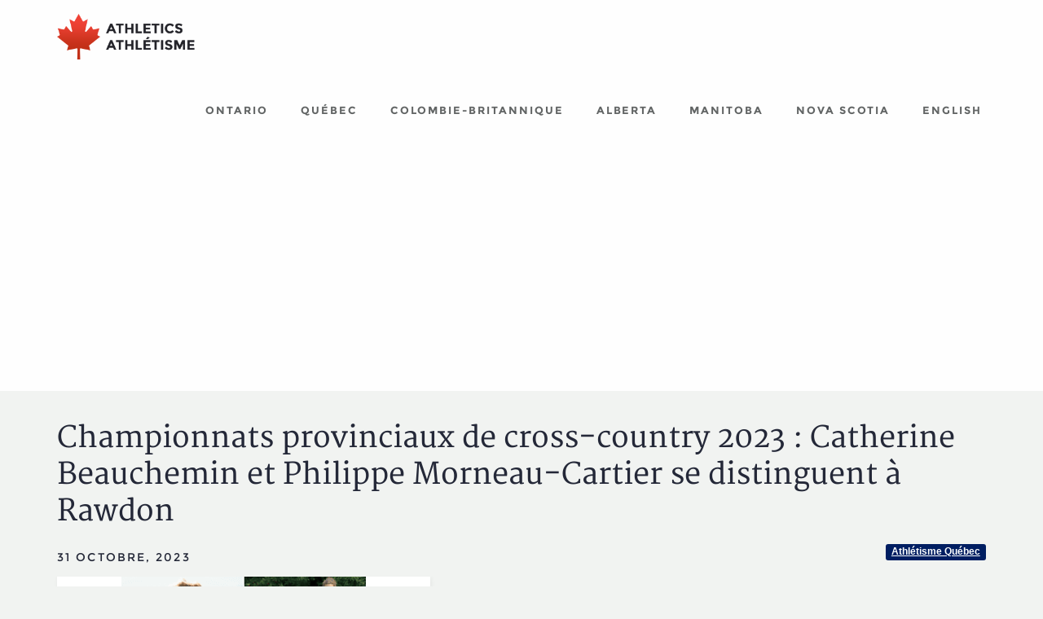

--- FILE ---
content_type: text/html; charset=UTF-8
request_url: https://athletics-canada.ca/fr/nouvelles/championnats-provinciaux-de-cross-country-2023-catherine-beauchemin-et-philippe-morneau-cartier-se-distinguent-a-rawdon
body_size: 5504
content:
<!DOCTYPE html>
<html lang="fr">
<head>
	<meta charset="utf-8" />
	<meta http-equiv="X-UA-Compatible" content="IE=edge" />
	<meta name="viewport" content="width=device-width, initial-scale=1, maximum-scale=1, user-scalable=0" />
	<title>Championnats provinciaux de cross-country 2023 : Catherine Beauchemin et Philippe Morneau-Cartier se distinguent &agrave; Rawdon - Athl&eacute;tisme Canada</title>
	<meta name="keywords" content="Nouvelles, Canada, Athl&eacute;tisme, Course &agrave; pied, Cross Country, Marche rapide, Marathons, Ultras" />
	<meta name="description" content=" Par Flix-Antoine Lapointe  31 octobre 2023 Ce samedi 28 octobre, le Centre de plein air Kinadapt de Rawdon tait lhte des Championnats provinciaux civils, collgiaux et universitaires de..." />
	<meta name="author" content="Athl&eacute;tisme Canada" />
	<meta name="dcterms.title" content="Championnats provinciaux de cross-country 2023 : Catherine Beauchemin et Philippe Morneau-Cartier se distinguent &agrave; Rawdon" />
	<meta name="dcterms.creator" content="Athl&eacute;tisme Canada" />
	<meta name="dcterms.subject" title="gccore" content="" />
	<meta name="dcterms.issued" title="W3CDTF" content="2016-12-01" />
	<meta name="dcterms.modified" title="W3CDTF" content="" />
	<meta name="dcterms.language" title="ISO639-2/T" content="fra" />
	<meta property="og:image" content="http://athletics-canada.ca/uploads/news/quebec/panneau-illustration-gala-2023-2-300x169-g.png" />
	<meta property="og:type" content="website" />
	<meta property="og:url" content="http://athletics-canada.ca/fr/nouvelles/championnats-provinciaux-de-cross-country-2023-catherine-beauchemin-et-philippe-morneau-cartier-se-distinguent-a-rawdon" />
	<meta property="og:site_name" content="Athl&eacute;tisme Canada" />
	<meta property="og:title" content="Championnats provinciaux de cross-country 2023 : Catherine Beauchemin et Philippe Morneau-Cartier se distinguent &agrave; Rawdon - Athl&eacute;tisme Canada" />
	<meta property="og:description" content=" Par Flix-Antoine Lapointe  31 octobre 2023 Ce samedi 28 octobre, le Centre de plein air Kinadapt de Rawdon tait lhte des Championnats provinciaux civils, collgiaux et universitaires de..." />
	<link rel="apple-touch-icon" sizes="57x57" href="/assets/ico/apple-icon-57x57.png" />
	<link rel="apple-touch-icon" sizes="60x60" href="/assets/ico/apple-icon-60x60.png" />
	<link rel="apple-touch-icon" sizes="72x72" href="/assets/ico/apple-icon-72x72.png" />
	<link rel="apple-touch-icon" sizes="76x76" href="/assets/ico/apple-icon-76x76.png" />
	<link rel="apple-touch-icon" sizes="114x114" href="/assets/ico/apple-icon-114x114.png" />
	<link rel="apple-touch-icon" sizes="120x120" href="/assets/ico/apple-icon-120x120.png" />
	<link rel="apple-touch-icon" sizes="144x144" href="/assets/ico/apple-icon-144x144.png" />
	<link rel="apple-touch-icon" sizes="152x152" href="/assets/ico/apple-icon-152x152.png" />
	<link rel="apple-touch-icon" sizes="180x180" href="/assets/ico/apple-icon-180x180.png" />
	<link rel="icon" type="image/png" sizes="192x192"  href="/assets/ico/android-icon-192x192.png" />
	<link rel="icon" type="image/png" sizes="32x32" href="/assets/ico/favicon-32x32.png" />
	<link rel="icon" type="image/png" sizes="96x96" href="/assets/ico/favicon-96x96.png" />
	<link rel="icon" type="image/png" sizes="16x16" href="/assets/ico/favicon-16x16.png" />
	<link rel="manifest" href="/assets/ico/manifest.json" />
	<link rel="shortcut icon" href="/assets/ico/favicon.ico" />
	<meta name="msapplication-TileColor" content="#ffffff" />
	<meta name="msapplication-TileImage" content="/assets/ico/ms-icon-144x144.png" />
	<meta name="theme-color" content="#ffffff" />
	<style>.loading{position:fixed;top:0;width:100%;height:100%;background:#ffffff;z-index:2001;}</style>
<link rel="stylesheet" href="/assets/css/main.css?v=2" media="all" />
<!--[if lt IE 9]>
	<script src="/assets/js/html5shiv.js"></script>
	<script src="/assets/js/respond.js"></script>
<![endif]-->
    <link rel="dns-prefetch" href="//pagead2.googlesyndication.com">
    <link rel="preconnect" href="//pagead2.googlesyndication.com" crossorigin>
	<script defer src="//pagead2.googlesyndication.com/pagead/js/adsbygoogle.js"></script>
	<script>
(adsbygoogle = window.adsbygoogle || []).push({
	google_ad_client: "ca-pub-1654672224769754",
	enable_page_level_ads: true
});
	</script>
</head>

<body class="page-nouvelles">
<div class="loading"></div>
<div class="wrapper">
	<a class="sr-only" href="#menu">Aller au menu principal</a>
	<a class="sr-only" href="#content">Aller au contenu principal</a><header>
	<div class="navbar navbar-static-top navbar-default">
		<div class="container">
			<div class="navbar-header">
				<button type="button" class="navbar-toggle" data-toggle="collapse" data-target=".navbar-collapse">
					<span>Menu principal</span>
				</button>
				<a href="/" class="navbar-brand"><img src="/assets/images/logo.png" alt="Athl&eacute;tisme Canada" /></a>
			</div>
			<nav class="collapse navbar-collapse" role="navigation" id="menu">
<ul class="nav navbar-nav navbar-right"><li class="nav-item-1"><a href="/fr/athletics-ontario"><span>Ontario</span></a></li>
<li class="nav-item-2"><a href="/fr/athletisme-quebec"><span>Qu&eacute;bec</span></a></li>
<li class="nav-item-3"><a href="/fr/bc-athletics"><span>Colombie-Britannique</span></a></li>
<li class="nav-item-4"><a href="/fr/athletics-alberta"><span>Alberta</span></a></li>
<li class="nav-item-5"><a href="/fr/athletics-manitoba"><span>Manitoba</span></a></li>
<li class="nav-item-6"><a href="/fr/athletics-nova-scotia"><span>Nova Scotia</span></a></li>
<li><a href="/en/news?id=championnats-provinciaux-de-cross-country-2023-catherine-beauchemin-et-philippe-morneau-cartier-se-distinguent-a-rawdon" lang="en" xml:lang="en" title="English version" rel="nofollow">English</a></li></ul>			</nav>
		</div>
	</div>
</header><main class="container">
	<div class="row">
		<section id="content" class="col-md-12">
<article class="news"><h1>Championnats provinciaux de cross-country 2023 : Catherine Beauchemin et Philippe Morneau-Cartier se distinguent &agrave; Rawdon</h1><p class="pull-right"><a href="/athletisme-quebec/nouvelles" class="label label-default label-club-1">Athl&eacute;tisme Qu&eacute;bec</a></p><p class="h3" itemprop="datePublished">31 octobre, 2023</p><div class="row media"><div class="col-md-5"><a href="../../uploads/news/quebec/panneau-illustration-gala-2023-2-300x169-g.png" rel="lightbox" class="thumbnail"><img data-src="../../uploads/news/quebec/panneau-illustration-gala-2023-2-300x169-s.png" alt="Championnats provinciaux de cross-country 2023 : Catherine Beauchemin et Philippe Morneau-Cartier se distinguent &agrave; Rawdon" class="img-responsive" /></a></div><div class="col-md-7"><div class="grid2b_item item--text grid2b_y--starts"><div class="text d--flex"><div class="in2b_text">
<h3><strong>Par Félix-Antoine Lapointe – 31 octobre 2023</strong></h3>
<p>Ce samedi 28 octobre, le Centre de plein air Kinadapt de Rawdon était l’hôte des Championnats provinciaux civils, collégiaux et universitaires de cross-country. Il s’agit de la deuxième année consécutive où ce site accueillait le grand rendez-vous annuel du cross-country québécois.</p>
<p>Le comité organisateur a encore une fois fait de l’excellent travail afin de livrer un événement de qualité où les meilleurs coureurs de cross-country de la province ont pu s’exprimer sur un parcours passablement boueux et somme toute exigeant. Heureusement, la météo clémente a permis un contexte agréable et stimulant pour les athlètes, entraîneurs, bénévoles et spectateurs qui étaient au rendez-vous en grand nombre.</p>
<p>Lors de l’épreuve de 8km senior et universitaire chez les femmes, <strong>Catherine Beauchemin (Citius) </strong>et<strong> Jade Bérubé (CAUL) </strong>se sont rapidement détachées du peloton dès le départ de la course en parcourant côte à côte les premiers kilomètres de l’épreuve. Avant la mi-course, Catherine a accéléré l’allure pour prendre seule les commandes de la course et signer sa première victoire en carrière lors d’un championnat provincial universitaire et sénior alors qu’elle avait terminé au deuxième rang l’an dernier. Jade Bérubé complète l’épreuve au second rang alors que la troisième position revient à <strong>Élissa Tripotin (CA3D)</strong> qui s’est démarquée avec une bonne gestion de son effort et une fin de course rapide.</p>
<p>Chez les hommes, l’épreuve 8km senior et universitaire a également vu un duo s’échapper en début de course alors que les coéquipiers <strong>Philippe Morneau-Cartier (CAUL) </strong>et <strong>Thomas Fafard (CAUL) </strong>ont imposé une allure soutenue dès les premiers kilomètres<strong>.</strong> C’est finalement Philippe Morneau-Cartier qui a remporté l’épreuve en démontrant une belle aisance et une agilité lors des portions plus exigeantes du parcours en s’échappant seul en tête un peu avant le passage au cinquième kilomètre. Alors que Thomas Fafard a dû ralentir lors des derniers kilomètres de l’épreuve, <strong>Jonathan Tedeschi (CAUL) </strong>a effectué une belle remontée pour s’emparer de la deuxième place avec environ deux kilomètres à parcourir alors que Thomas a su tenir bon pour mettre la main sur la médaille de bronze. Pour Morneau-Cartier, il s’agit d’un deuxième titre provincial consécutif alors qu’on se doit de souligner la constance de Tedeschi qui montre sur le podium de ces championnats pour une quatrième fois en carrière.</p>
<p>Du côté collégial et junior, <strong>Marika Couture (CAUL) </strong>a remporté le titre provincial pour une troisième année consécutive en remportant l’épreuve de 6km de façon convaincante. <strong>Nolan Turgeon (Citius) </strong>a lui aussi été dominant en survolant le parcours et en mettant la main sur un troisième titre consécutif chez les collégiaux et juniors masculins.</p>
<p>Au niveau des classements par équipes collégiaux et universitaires, soulignons les victoires des bannières RSEQ pour le <strong>Cégep Garneau</strong> chez les femmes et pour le <strong>Cégep de Sainte-Foy</strong> chez les hommes. Au niveau universitaire, le <strong>Rouge et Or de l’Université Laval</strong> l’a emporté autant chez les femmes que chez les hommes.</p>
<p>Ces championnats servaient également de sélection pour l’Équipe du Québec qui participera aux Championnats nationaux de cross-country d’Athlétisme Canada qui seront présentés à Ottawa le 26 novembre. Une quarantaine d’athlètes Québécois seront nommés lors des prochains jours afin de représenter le Québec et les performances de Rawdon laissent entrevoir que la délégation du Québec sera compétitive à Ottawa.</p>
<p>Mentionnons également que le 11 novembre, plusieurs équipes collégiales du Québec seront en action lors des Championnats nationaux ACSC à Truro en Nouvelle-Écosse alors que les athlètes universitaires ont rendez-vous le 12 novembre à London en Ontario pour les Championnats nationaux U Sports. On souhaite du succès à l’ensemble des équipes collégiales et universitaires qui représenteront le Québec sur la scène nationale.</p>
<p>Merci au directeur de compétition Monsieur Philippe Tremblay ainsi qu’au comité organisateur composé des membres de Kin-Académie, du Cégep régional de Lanaudière à Joliette, des Patriotes de l’UQTR, des représentants du RSEQ et des représentants d’Athlétisme Québec pour l’organisation de ces Championnats provinciaux de cross-country lors des deux dernières années. Lors des prochaines semaines, un processus d’appel de candidatures sera mis en place afin de déterminer un comité organisateur pour accueillir les éditions 2024 et 2025 des Championnats provinciaux de cross-country.</p>
<div class="block2b_button d--flex y--starts x--start"> <a href="https://s1.chrono900.ca/?action=RaceDivisionResults&amp;raceEventId=ce6103e5-ba69-4c9c-a247-3d5a7cda8370&amp;division=8kmUF" target="_blank" class="btn--secondary"> <span class="btn--title">Voir les résultats</span> </a>
</div>
</div></div></div><div class="pull-right"><div class="btn-share" role="group"><a href="https://facebook.com/sharer.php?u=http%3A%2F%2Fathletics-canada.ca%2Ffr%2Fnouvelles%2Fchampionnats-provinciaux-de-cross-country-2023-catherine-beauchemin-et-philippe-morneau-cartier-se-distinguent-a-rawdon" title="Partager" class="btn btn-facebook"><i class="fa fa-lg fa-facebook"></i><span class="sr-only">Facebook</span></a><a href="https://plus.google.com/share?url=http%3A%2F%2Fathletics-canada.ca%2Ffr%2Fnouvelles%2Fchampionnats-provinciaux-de-cross-country-2023-catherine-beauchemin-et-philippe-morneau-cartier-se-distinguent-a-rawdon" title="Partager" class="btn btn-google-plus"><i class="fa fa-google-plus"></i><span class="sr-only">Google+</span></a><a href="https://twitter.com/intent/tweet?url=http%3A%2F%2Fathletics-canada.ca%2Ffr%2Fnouvelles%2Fchampionnats-provinciaux-de-cross-country-2023-catherine-beauchemin-et-philippe-morneau-cartier-se-distinguent-a-rawdon" title="Partager" class="btn btn-twitter"><i class="fa fa-lg fa-twitter"></i><span class="sr-only">Twitter</span></a><a href="mailto:?subject=Championnats%20provinciaux%20de%20cross-country%202023%20%3A%20Catherine%20Beauchemin%20et%20Philippe%20Morneau-Cartier%20se%20distinguent%20%C3%A0%20Rawdon%20-%20Athl%C3%A9tisme%20Canada&amp;body=%20Par%20Flix-Antoine%20Lapointe%20%2031%20octobre%202023%20Ce%20samedi%2028%20octobre%2C%20le%20Centre%20de%20plein%20air%20Kinadapt%20de%20Rawdon%20tait%20lhte%20des%20Championnats%20provinciaux%20civils%2C%20collgiaux%20et%20universitaires%20de...%0Ahttp%3A%2F%2Fathletics-canada.ca%2Ffr%2Fnouvelles%2Fchampionnats-provinciaux-de-cross-country-2023-catherine-beauchemin-et-philippe-morneau-cartier-se-distinguent-a-rawdon" title="Partager" class="btn btn-envelope"><i class="fa fa-envelope"></i><span class="sr-only">Courriel</span></a></div></div></div><div class="clearfix"></div></div></article>
<p><a href="../nouvelles" class="btn btn-default"><i class="fa fa-chevron-left"></i> Toutes les nouvelles</a></p>		</section>
	</div>
</main>
<div class="container">
	<ins class="adsbygoogle" style="display:block" data-ad-client="ca-pub-1654672224769754" data-ad-slot="1105616828" data-ad-format="auto"></ins><br />
</div>
<footer>
	<div class="container">
		<div class="row">
			<div class="col-md-6">
				<p>&copy; Athl&eacute;tisme Canada 2026. Tous droits r&eacute;serv&eacute;s.</p>
			</div>
			<div class="col-md-6">
<ul class="nav"><li class="nav-item-1"><a rel="nofollow" href="/fr/athletics-ontario"><span>Ontario</span></a></li>
<li class="nav-item-2"><a rel="nofollow" href="/fr/athletisme-quebec"><span>Qu&eacute;bec</span></a></li>
<li class="nav-item-3"><a rel="nofollow" href="/fr/bc-athletics"><span>Colombie-Britannique</span></a></li>
<li class="nav-item-4"><a rel="nofollow" href="/fr/athletics-alberta"><span>Alberta</span></a></li>
<li class="nav-item-5"><a rel="nofollow" href="/fr/athletics-manitoba"><span>Manitoba</span></a></li>
<li class="nav-item-6"><a rel="nofollow" href="/fr/athletics-nova-scotia"><span>Nova Scotia</span></a></li>
</ul>				<!--
				<ul class="nav">
					<li><a href="/athletics-ontario"><img src="/assets/images/ico-club-1.png" width="64" alt="Athl&eacute;tisme Qu&eacute;bec" /></a></li>
					<li><a href="/athletisme-quebec"><img src="/assets/images/ico-club-2.png" width="64" alt="Athletics Ontario" /></a></li>
					<li><a href="/bc-athletics"><img src="/assets/images/ico-club-3.png" width="64" alt="BC Athletics" /></a></li>
					<li><a href="/athletics-alberta"><img src="/assets/images/ico-club-4.png" width="64" alt="Athletics Alberta" /></a></li>
				</ul>
				//-->
			</div>
		</div>
	</div>
</footer>

</div>
<!--
<noscript id="deferred-styles">
	<link rel="stylesheet" href="/assets/css/main.css" />
</noscript>
//-->
<script data-main="/assets/js/app" data-page="" src="/assets/js/lib/require.js" defer></script>
<script>
/*var loadDeferredStyles = function(){
	var addStylesNode = document.getElementById("deferred-styles");
	var replacement = document.createElement("div");
	replacement.innerHTML = addStylesNode.textContent;
	document.body.appendChild(replacement)
	addStylesNode.parentElement.removeChild(addStylesNode);
};
var raf = requestAnimationFrame || mozRequestAnimationFrame || webkitRequestAnimationFrame || msRequestAnimationFrame;
if(raf) raf(function(){ window.setTimeout(loadDeferredStyles, 0); });
else window.addEventListener('load', loadDeferredStyles);*/
// Google analytics
/*(function(i,s,o,g,r,a,m){i['GoogleAnalyticsObject']=r;i[r]=i[r]||function(){
(i[r].q=i[r].q||[]).push(arguments)},i[r].l=1*new Date();a=s.createElement(o),
m=s.getElementsByTagName(o)[0];a.async=1;a.src=g;m.parentNode.insertBefore(a,m)
})(window,document,'script','//www.google-analytics.com/analytics.js','ga');
ga('create', 'UA-51657425-4', 'auto');
ga('send', 'pageview');*/
// Facebook SDK
/*(function(d, s, id){var js, fjs = d.getElementsByTagName(s)[0];
if (d.getElementById(id)) return;
js = d.createElement(s); js.id = id;
js.src = "//connect.facebook.net/fr_CA/all.js#xfbml=1";
fjs.parentNode.insertBefore(js, fjs);
}(document, 'script', 'facebook-jssdk'));*/
</script>

</body>
</html>

--- FILE ---
content_type: text/html; charset=utf-8
request_url: https://www.google.com/recaptcha/api2/aframe
body_size: 271
content:
<!DOCTYPE HTML><html><head><meta http-equiv="content-type" content="text/html; charset=UTF-8"></head><body><script nonce="kDlses6Z9jPTLR3VwGCAWQ">/** Anti-fraud and anti-abuse applications only. See google.com/recaptcha */ try{var clients={'sodar':'https://pagead2.googlesyndication.com/pagead/sodar?'};window.addEventListener("message",function(a){try{if(a.source===window.parent){var b=JSON.parse(a.data);var c=clients[b['id']];if(c){var d=document.createElement('img');d.src=c+b['params']+'&rc='+(localStorage.getItem("rc::a")?sessionStorage.getItem("rc::b"):"");window.document.body.appendChild(d);sessionStorage.setItem("rc::e",parseInt(sessionStorage.getItem("rc::e")||0)+1);localStorage.setItem("rc::h",'1768725234688');}}}catch(b){}});window.parent.postMessage("_grecaptcha_ready", "*");}catch(b){}</script></body></html>

--- FILE ---
content_type: text/javascript
request_url: https://athletics-canada.ca/assets/js/lib/fancybox.js
body_size: 12729
content:
// ==================================================
// fancyBox v3.0.8
//
// Licensed GPLv3 for open source use
// or fancyBox Commercial License for commercial use
//
// http://fancyapps.com/fancybox/
// Copyright 2017 fancyApps
//
// ==================================================
!function(t,e,n,o){"use strict";function s(t){var e=t.currentTarget,o=t.data?t.data.options:{},s=t.data?t.data.items:[],i="",a=0;t.preventDefault(),t.stopPropagation(),n(e).attr("data-fancybox")&&(i=n(e).data("fancybox")),i?(s=s.length?s.filter('[data-fancybox="'+i+'"]'):n("[data-fancybox="+i+"]"),a=s.index(e)):s=[e],n.fancybox.open(s,o,a)}if(!n)return o;var i={speed:330,loop:!0,opacity:"auto",margin:[44,0],gutter:30,infobar:!0,buttons:!0,slideShow:!0,fullScreen:!0,thumbs:!0,closeBtn:!0,smallBtn:"auto",image:{preload:"auto",protect:!1},ajax:{settings:{data:{fancybox:!0}}},iframe:{tpl:'<iframe id="fancybox-frame{rnd}" name="fancybox-frame{rnd}" class="fancybox-iframe" frameborder="0" vspace="0" hspace="0" webkitAllowFullScreen mozallowfullscreen allowFullScreen allowtransparency="true" src=""></iframe>',preload:!0,scrolling:"no",css:{}},baseClass:"",slideClass:"",baseTpl:'<div class="fancybox-container" role="dialog" tabindex="-1"><div class="fancybox-bg"></div><div class="fancybox-controls"><div class="fancybox-infobar"><button data-fancybox-previous class="fancybox-button fancybox-button--left" title="Previous"></button><div class="fancybox-infobar__body"><span class="js-fancybox-index"></span>&nbsp;/&nbsp;<span class="js-fancybox-count"></span></div><button data-fancybox-next class="fancybox-button fancybox-button--right" title="Next"></button></div><div class="fancybox-buttons"><button data-fancybox-close class="fancybox-button fancybox-button--close" title="Close (Esc)"></button></div></div><div class="fancybox-slider-wrap"><div class="fancybox-slider"></div></div><div class="fancybox-caption-wrap"><div class="fancybox-caption"></div></div></div>',spinnerTpl:'<div class="fancybox-loading"></div>',errorTpl:'<div class="fancybox-error"><p>The requested content cannot be loaded. <br /> Please try again later.<p></div>',closeTpl:'<button data-fancybox-close class="fancybox-close-small">Ã—</button>',parentEl:"body",touch:!0,keyboard:!0,focus:!0,closeClickOutside:!0,beforeLoad:n.noop,afterLoad:n.noop,beforeMove:n.noop,afterMove:n.noop,onComplete:n.noop,onInit:n.noop,beforeClose:n.noop,afterClose:n.noop,onActivate:n.noop,onDeactivate:n.noop},a=n(t),r=n(e),c=0,l=function(t){return t&&t.hasOwnProperty&&t instanceof n},u=function(){return t.requestAnimationFrame||t.webkitRequestAnimationFrame||t.mozRequestAnimationFrame||function(e){t.setTimeout(e,1e3/60)}}(),d=function(o){var s;return"function"==typeof n&&o instanceof n&&(o=o[0]),s=o.getBoundingClientRect(),s.bottom>0&&s.right>0&&s.left<(t.innerWidth||e.documentElement.clientWidth)&&s.top<(t.innerHeight||e.documentElement.clientHeight)},h=function(t,o,s){var r=this;r.currIndex=parseInt(s,10)||0,r.prevIndex=null,r.opts=n.extend(!0,{},i,o||{}),r.id=r.opts.id||++c,r.group=[],r.createGroup(t),r.group.length&&(r.$lastFocus=n(e.activeElement),r.scrollTop=a.scrollTop(),r.scrollLeft=a.scrollLeft(),r.elems={},r.slides={},r.init(t))};n.extend(h.prototype,{init:function(){var t,e,o=this;n.fancybox.isTouch||n("body").hasClass("fancybox-enabled")||(e=n("body").width(),e=n("body").addClass("fancybox-enabled").width()-e,e>1&&n('<style id="fancybox-noscroll" type="text/css">').html(".compensate-for-scrollbar, .fancybox-enabled { margin-right: "+e+"px; }").appendTo("head")),t=n(o.opts.baseTpl).data("FancyBox",o).attr("id","fancybox-container-"+o.id).addClass(o.opts.baseClass).prependTo(o.opts.parentEl),o.$refs={container:t,bg:t.find(".fancybox-bg"),controls:t.find(".fancybox-controls"),buttons:t.find(".fancybox-buttons"),slider_wrap:t.find(".fancybox-slider-wrap"),slider:t.find(".fancybox-slider"),caption:t.find(".fancybox-caption")},o.prevPos=null,o.currPos=0,o.allowZoomIn=!0,o.trigger("onInit"),o.activate(),o.current||o.jumpTo(o.currIndex)},createGroup:function(t){var e=this,s=n.makeArray(t);n.each(s,function(t,s){var i,a,r,c,l,u={},d={};if(n.isPlainObject(s))u=s,d=s.opts||{};else if("string"===n.type(s)&&s.length)u={type:"html",content:s};else{if("object"!==n.type(s)||!n(s).length)return;i=n(s),a=i.data(),d="options"in a?a.options:{},d="object"===n.type(d)?d:{},u.type="type"in a?a.type:d.type,u.src="src"in a?a.src:d.src||i.attr("href"),d.width="width"in a?a.width:d.width,d.height="height"in a?a.height:d.height,d.thumb="thumb"in a?a.thumb:d.thumb,d.caption="caption"in a?a.caption:d.caption||i.attr("title"),d.selector="selector"in a?a.selector:d.selector,d.$orig=i}u.opts=n.extend(!0,{},e.opts,d),r=u.type,c=u.src||"",r||(u.content?r="html":c.match(/(^data:image\/[a-z0-9+\/=]*,)|(\.(jp(e|g|eg)|gif|png|bmp|webp|svg|ico)((\?|#).*)?$)/i)?r="image":c.match(/\.(pdf)((\?|#).*)?$/i)?r="pdf":"#"===c.charAt(0)&&(r="inline"),u.type=r),u.index=e.group.length,u.opts.$orig&&!u.opts.$orig.length&&delete u.opts.$orig,!u.opts.$thumb&&u.opts.$orig&&(u.opts.$thumb=u.opts.$orig.find("img:first")),u.opts.$thumb&&!u.opts.$thumb.length&&delete u.opts.$thumb,"function"===n.type(e.opts.caption)?u.opts.caption=e.opts.caption.apply(s,[e,u]):u.opts.caption=u.opts.caption===o?"":u.opts.caption+"","ajax"===r&&(l=c.split(/\s+/,2),l.length>1&&(u.src=l.shift(),u.opts.selector=l.shift())),"auto"==u.opts.smallBtn&&(n.inArray(r,["html","inline","ajax"])>-1?(u.opts.buttons=!1,u.opts.smallBtn=!0):u.opts.smallBtn=!1),"pdf"===r&&(u.type="iframe",u.opts.closeBtn=!0,u.opts.smallBtn=!1,u.opts.iframe.preload=!1),u.opts.modal&&n.extend(!0,u.opts,{infobar:0,buttons:0,keyboard:0,slideShow:0,fullScreen:0,closeClickOutside:0}),e.group.push(u)})},addEvents:function(){var o=this,s=function(){a.scrollTop(o.scrollTop).scrollLeft(o.scrollLeft),o.$refs.slider_wrap.show(),o.update(!0,!0,!0)};o.removeEvents(),o.$refs.container.on("click.fb-close","[data-fancybox-close]",function(t){t.stopPropagation(),t.preventDefault(),o.close(t)}).on("click.fb-previous","[data-fancybox-previous]",function(t){t.stopPropagation(),t.preventDefault(),o.previous()}).on("click.fb-next","[data-fancybox-next]",function(t){t.stopPropagation(),t.preventDefault(),o.next()}),n(t).on("orientationchange.fb resize.fb",function(t){u(function(){"orientationchange"==t.type?(o.$refs.slider_wrap.hide(),u(s)):s()})}),r.on("focusin.fb",function(t){var e;n.fancybox&&(e=n.fancybox.getInstance(),!e||n(t.target).hasClass("fancybox-container")||n.contains(e.$refs.container[0],t.target)||(t.stopPropagation(),e.focus()))}),n(e).on("keydown.fb",function(t){var e=o.current,s=t.keyCode||t.which;if(e&&e.opts.keyboard&&!n(t.target).is("input")&&!n(t.target).is("textarea")){if(8===s||27===s)return t.preventDefault(),void o.close();switch(s){case 37:case 38:t.preventDefault(),o.previous();break;case 39:case 40:t.preventDefault(),o.next();break;case 80:case 32:t.preventDefault(),o.SlideShow&&(t.preventDefault(),o.SlideShow.toggle());break;case 70:o.FullScreen&&(t.preventDefault(),o.FullScreen.toggle());break;case 71:o.Thumbs&&(t.preventDefault(),o.Thumbs.toggle())}}})},removeEvents:function(){a.off("scroll.fb resize.fb orientationchange.fb"),r.off("keydown.fb focusin.fb click.fb-close"),this.$refs.container.off("click.fb-close click.fb-previous click.fb-next")},previous:function(t){this.current.opts.loop||this.currIndex>0?this.jumpTo(this.currIndex-1,t):this.update()},next:function(t){this.current.opts.loop||this.currIndex<this.group.length-1?this.jumpTo(this.currIndex+1,t):this.update()},jumpTo:function(t,e){var s,i,a,r,c=this,l=null!==c.prevIndex;if(t=parseInt(t,10),s=t,i=t,a=t-1,r=t+1,s%=c.group.length,s=s<0?c.group.length+s:s,!(c.isAnimating||s==c.currIndex&&l)){if(n.fancybox.stop(c.$refs.slider),l&&c.group.length>1&&(2==c.group.length?i=t-c.currIndex+c.currPos:(i=s-c.currIndex+c.currPos,Math.abs(c.currPos-(i+c.group.length))<Math.abs(c.currPos-i)?i+=c.group.length:Math.abs(c.currPos-(i-c.group.length))<Math.abs(c.currPos-i)&&(i-=c.group.length)),a=Math.min(c.currPos,i-1),r=Math.max(c.currPos,i+1)),c.prevIndex=c.currIndex,c.prevPos=c.currPos,c.currIndex=s,c.currPos=i,c.group.length>1)for(var u=a;u<=r;u++)(c.opts.loop||u>=0&&u<c.group.length)&&c.createSlide(u);else c.createSlide(0);c.current=c.slides[i],c.current.isMoved=!1,c.current.isComplete=!1,e=e===o?c.current.opts.speed:e,l&&c.$refs.slider.children().removeClass("fancybox-slide--current fancybox-slide--complete"),c.current.$slide.addClass("fancybox-slide--current"),c.trigger("beforeMove"),c.update(!l,!0,!1,e),c.loadSlide(c.current),c.slides[i+1]&&"image"===c.slides[i+1].type&&c.loadSlide(c.slides[i+1]),c.slides[i-1]&&"image"===c.slides[i-1].type&&c.loadSlide(c.slides[i-1]),l||(this.$refs.bg.css("transition-duration",e+"ms").hide().show(0),c.$refs.container.addClass("fancybox-container--ready"))}},createSlide:function(t){var e,o,s=this;o=t%s.group.length,o=o<0?s.group.length+o:o,!s.slides[t]&&s.group[o]&&(e=n('<div class="fancybox-slide"></div>').appendTo(s.$refs.slider),s.slides[t]=n.extend(!0,{},s.group[o],{pos:t,$slide:e,isLoaded:!1}))},zoomInOut:function(t,e,o){var s,i,a,r=this,c=r.current,l=c.$placeholder,u=c.opts.$thumb,h=u?u.offset():0,p=c.$slide.offset(),f=c.opts.opacity;return!!(l&&h&&d(u))&&(n.fancybox.stop(l),r.isAnimating=!0,s={top:h.top-p.top+parseFloat(u.css("border-top-width")||0),left:h.left-p.left+parseFloat(u.css("border-left-width")||0),width:u.width(),height:u.height(),scaleX:1,scaleY:1},"auto"==f&&(f=Math.abs(c.width/c.height-s.width/s.height)>.1),"in"===t?(i=s,a=r.getFitPos(c),a.scaleX=a.width/i.width,a.scaleY=a.height/i.height,f&&(i.opacity=.1,a.opacity=1)):(i=n.fancybox.getTranslate(l),a=s,c.isLoaded&&c.$ghost&&(c.$ghost.stop().show().css("opacity",1),l.css("background-image","none")),i.scaleX=i.width/a.width,i.scaleY=i.height/a.height,i.width=a.width,i.height=a.height,f&&(a.opacity=0),r.$refs.bg.css("transition-duration",e+"ms")),delete a.width,delete a.height,r.updateCursor(a.width,a.height),n.fancybox.animate(l,i,a,e,function(){o(),r.isAnimating=!1}),!0)},zoomIn:function(){var t=this,e=t.current;return t.allowZoomIn=!1,t.zoomInOut("in",e.opts.speed,function(){t.updateCursor(),e.$ghost&&t.setBigImage(e)})},zoomOut:function(t){var e=this,o=e.current;return n.fancybox.stop(e.$refs.slider),!!e.zoomInOut("out",o.opts.speed,t)&&(this.$refs.container.removeClass("fancybox-container--ready"),!0)},canPan:function(){var t=this,e=t.current,n=e.$placeholder,o=!1;return n&&(o=t.getFitPos(e),o=Math.abs(n.width()-o.width)>1||Math.abs(n.height()-o.height)>1),o},isScaledDown:function(){var t=this,e=t.current,o=e.$placeholder,s=!1;return o&&(s=n.fancybox.getTranslate(o),s=s.width<e.width||s.height<e.height),s},scaleToActual:function(t,e,s){var i,a,r,c,l,u=this,d=u.current,h=d.$placeholder,p=parseInt(d.$slide.width(),10),f=parseInt(d.$slide.height(),10),g=d.width,b=d.height;h&&(u.isAnimating=!0,t=t===o?.5*p:t,e=e===o?.5*f:e,i=n.fancybox.getTranslate(h),c=g/i.width,l=b/i.height,a=.5*p-.5*g,r=.5*f-.5*b,g>p&&(a=i.left*c-(t*c-t),a>0&&(a=0),a<p-g&&(a=p-g)),b>f&&(r=i.top*l-(e*l-e),r>0&&(r=0),r<f-b&&(r=f-b)),u.updateCursor(g,b),n.fancybox.animate(h,null,{top:r,left:a,scaleX:c,scaleY:l},s||d.opts.speed,function(){u.isAnimating=!1}))},scaleToFit:function(t){var e,o=this,s=o.current,i=s.$placeholder;i&&(o.isAnimating=!0,e=o.getFitPos(s),o.updateCursor(e.width,e.height),n.fancybox.animate(i,null,{top:e.top,left:e.left,scaleX:e.width/i.width(),scaleY:e.height/i.height()},t||s.opts.speed,function(){o.isAnimating=!1}))},getFitPos:function(t){var e,o,s,i,r,c,l,u=t.$placeholder||t.$content,d=t.width,h=t.height,p=t.opts.margin;return!(!u||!u.length||!d&&!h)&&("number"===n.type(p)&&(p=[p,p]),2==p.length&&(p=[p[0],p[1],p[0],p[1]]),a.width()<800&&(p=[0,0,0,0]),e=parseInt(t.$slide.width(),10)-(p[1]+p[3]),o=parseInt(t.$slide.height(),10)-(p[0]+p[2]),s=Math.min(1,e/d,o/h),c=Math.floor(s*d),l=Math.floor(s*h),i=Math.floor(.5*(o-l))+p[0],r=Math.floor(.5*(e-c))+p[3],{top:i,left:r,width:c,height:l})},update:function(t,e,s,i){var a=this,r=i===o?a.current.opts.speed:parseInt(i,10),c=a.currPos*Math.floor(a.current.$slide.width())*-1-a.current.pos*a.current.opts.gutter;e?n.each(a.slides,function(t,e){a.updateSlide(e,s)}):s&&a.updateSlide(a.current,s),t||!r?(n.fancybox.setTranslate(a.$refs.slider,{left:c}),a.afterMove()):n.fancybox.animate(a.$refs.slider,null,{top:0,left:c},r,function(){a.current.isMoved=!0,a.afterMove()}),a.updateControls(),a.updateCursor(),a.trigger("onUpdate")},updateSlide:function(t,e){var o=this,s=t.$placeholder;t=t||o.current,t&&!o.isClosing&&(n.fancybox.setTranslate(t.$slide,{left:t.pos*Math.floor(t.$slide.width())+t.pos*t.opts.gutter}),e&&s&&n.fancybox.setTranslate(s,o.getFitPos(t)),t.$slide.trigger("refresh"))},updateCursor:function(t,e){var n,s=this,i=s.$refs.container.removeClass("fancybox-controls--canzoomIn fancybox-controls--canzoomOut fancybox-controls--canGrab");!s.isClosing&&s.opts.touch&&(n=t!==o&&e!==o?t<s.current.width&&e<s.current.height:s.isScaledDown(),n?i.addClass("fancybox-controls--canzoomIn"):s.group.length<2?i.addClass("fancybox-controls--canzoomOut"):i.addClass("fancybox-controls--canGrab"))},loadSlide:function(t){var e,o,s,i=this;if(!t)return!1;if(!t.isLoading){switch(i.trigger("beforeLoad",t),e=t.type,o=t.$slide,o.unbind("refresh").trigger("onReset").addClass("fancybox-slide--"+(e||"unknown")).addClass(t.opts.slideClass),t.isLoading=!0,e){case"image":i.setImage(t);break;case"iframe":i.setIframe(t);break;case"html":i.setContent(t,n("<div />").append(t.content).contents());break;case"inline":n(t.src).length?i.setContent(t,n(t.src)):i.setError(t);break;case"ajax":i.showLoading(t),s=n.ajax(n.extend({},t.opts.ajax.settings,{url:t.src,success:function(e,n){"success"===n&&i.setContent(t,e)},error:function(e,n){e&&"abort"!==n&&i.setError(t)}})),o.one("onReset",function(){s.abort()});break;default:i.setError(t)}return!0}},setImage:function(t){var e,o=this;return t.isLoaded&&!t.hasError?void o.afterLoad(t):(t.$placeholder=n('<div class="fancybox-placeholder"></div>').hide().prependTo(t.$slide),void(t.opts.preload!==!1&&t.opts.width&&t.opts.height&&(t.opts.thumb||t.opts.$thumb)?(t.width=t.opts.width,t.height=t.opts.height,e=new Image,e.onerror=function(){this.onload=this.onerror=null,o.setError(t)},e.onload=function(){this.onload=this.onerror=null,o.isClosing||(n("<img/>")[0].src=t.src,t.$ghost=n(this).addClass("fancybox-image").appendTo(t.$placeholder),o.allowZoomIn&&t.index===o.currIndex&&o.zoomIn()||(n(this).show(),t.$placeholder.show(),o.updateSlide(t,!0),o.setBigImage(t)))},e.src=t.opts.thumb||t.opts.$thumb.attr("src")):o.setBigImage(t)))},setBigImage:function(t){var e=this,o=new Image;t.opts.image.protect&&n('<div class="fancybox-spaceball"></div>').appendTo(t.$placeholder),o.onerror=function(){this.onload=this.onerror=null,t.timouts&&(clearTimeout(t.timouts),delete t.timouts),e.setError(t)},o.onload=function(){this.onload=this.onerror=null,e.isClosing||(t.$placeholder.css("background-image","url("+t.src+")").show(),t.width=this.naturalWidth,t.height=this.naturalHeight,t.$ghost?(t.timouts&&clearTimeout(t.timouts),t.timouts=setTimeout(function(){e.isClosing||(e.currIndex!==t.index||e.isAnimating?t.$ghost.hide():t.$ghost.fadeOut(),e.afterLoad(t))},250)):e.afterLoad(t))},o.src=t.src,t.timouts=setTimeout(function(){e.isAnimating||e.isClosing||o.complete&&0!==o.naturalWidth||e.showLoading(t)},50)},setIframe:function(t){var e,s=this,i=t.opts.iframe,a=t.$slide;t.$content=n('<div class="fancybox-content"></div>').css(i.css).appendTo(a),e=n(i.tpl.replace(/\{rnd\}/g,(new Date).getTime())).attr("scrolling",n.fancybox.isTouch?"auto":i.scrolling).appendTo(t.$content),i.preload?(t.$content.addClass("fancybox-tmp"),s.showLoading(t),e.on("load.fb error.fb",function(e){this.isReady=1,t.$slide.trigger("refresh"),s.afterLoad(t)}),a.on("refresh.fb",function(){var n,s,a,r,c,l=t.$content;if(1===e[0].isReady){try{n=e.contents(),s=n.find("body")}catch(t){}s&&s.length&&(i.css.width===o||i.css.height===o)&&(a=e[0].contentWindow.document.documentElement.scrollWidth,r=Math.ceil(s.outerWidth(!0)+(l.width()-a)),c=Math.ceil(s.outerHeight(!0)),l.css({width:i.css.width===o?r+(l.outerWidth()-l.innerWidth()):i.css.width,height:i.css.height===o?c+(l.outerHeight()-l.innerHeight()):i.css.height})),l.removeClass("fancybox-tmp")}})):this.afterLoad(t),e.attr("src",t.src),t.opts.smallBtn&&t.$content.prepend(t.opts.closeTpl),a.one("onReset",function(){try{n(this).find("iframe").hide().attr("src","//about:blank")}catch(t){}n(this).empty()})},setContent:function(t,e){var o=this;o.isClosing||(o.hideLoading(t),t.$slide.empty(),t.opts.selector&&(e=n("<div>").html(e).find(t.opts.selector)),l(e)&&e.parent().length&&(e.data("placeholder")&&e.parents(".fancybox-slide").trigger("onReset"),e.data({placeholder:n("<div></div>").hide().insertAfter(e)}).css("display","inline-block")),t.$slide.one("onReset",function(){var o=l(e)?e.data("placeholder"):0;o&&(e.hide().replaceAll(o),e.data("placeholder",null)),n(this).empty(),t.isLoaded=!1}),t.$content=n(e),t.$content.appendTo(t.$slide),t.opts.smallBtn===!0&&t.$content.find(".fancybox-close-small").remove().end().eq(0).append(t.opts.closeTpl),this.afterLoad(t))},setError:function(t){t.hasError=!0,this.setContent(t,t.opts.errorTpl)},showLoading:function(t){var e=this;t=t||e.current,t&&!t.$spinner&&(t.$spinner=n(e.opts.spinnerTpl).appendTo(t.$slide))},hideLoading:function(t){var e=this;t=t||e.current,t&&t.$spinner&&t.$spinner.length&&(t.$spinner.remove(),delete t.$spinner)},afterMove:function(){var t=this,e=t.current;e&&(e.isMoved=!0,e.$slide.siblings().trigger("onReset"),n.each(t.slides,function(e,n){(n.pos<t.currPos-1||n.pos>t.currPos+1)&&(n.$slide.remove(),delete t.slides[e])}),t.trigger("afterMove"),e.isLoaded&&t.complete())},afterLoad:function(t){var e=this;e.isClosing||(t.isLoading=!1,t.isLoaded=!0,e.trigger("afterLoad",t),e.hideLoading(t),t.$ghost||e.updateSlide(t,!0),t.pos==e.currPos&&(t.isMoved?e.complete():e.updateCursor()))},complete:function(){var t=this;t.current.isComplete=!0,t.allowZoomIn&&t.zoomIn()||t.updateCursor(),t.current.$slide.addClass("fancybox-slide--complete"),t.opts.focus&&t.focus(),t.trigger("onComplete")},focus:function(){var t=this.current&&this.current.isComplete?this.current.$slide.find('button,:input,[tabindex],a:not(".disabled")').filter(":visible:first"):null;t&&t.length||(t=this.$refs.container),t.focus(),this.$refs.slider_wrap.scrollLeft(0)},activate:function(){var t=this;n(".fancybox-container").each(function(){var e=n(this).data("FancyBox");e&&e.uid!==t.uid&&!e.isClosing&&e.trigger("onDeactivate")}),t.current&&(t.$refs.container.index()>0&&t.$refs.container.prependTo(e.body),t.updateControls()),t.trigger("onActivate"),t.addEvents()},close:function(t){var e=this,o=e.current,s=n.proxy(function(){e.cleanUp(t)},this);return!e.isClosing&&(e.isClosing=!0,o.timouts&&clearTimeout(o.timouts),e.$refs.container.removeClass("fancybox-container--active").addClass("fancybox-container--closing"),o.$slide.removeClass("fancybox-slide--complete").siblings().remove(),e.removeEvents(),this.hideLoading(o),this.hideControls(),this.updateCursor(),e.trigger("beforeClose",o,t),a.scrollTop(e.scrollTop).scrollLeft(e.scrollLeft),void(t===!0?(setTimeout(s,o.opts.speed),this.$refs.container.removeClass("fancybox-container--ready")):e.zoomOut(s)||n.fancybox.animate(e.$refs.container,null,{opacity:0},o.opts.speed,"easeInSine",s)))},cleanUp:function(t){var e,o=this;o.$refs.slider.children().trigger("onReset"),o.$refs.container.empty().remove(),o.current=null,o.trigger("afterClose",t),e=n.fancybox.getInstance(),e?e.activate():(n("body").removeClass("fancybox-enabled"),n("#fancybox-noscroll").remove()),o.$lastFocus&&o.$lastFocus.focus()},trigger:function(t,e){var o=Array.prototype.slice.call(arguments,1),s=this,i=e&&e.opts?e:s.current;i?o.unshift(i):i=s,o.unshift(s),n.isFunction(i.opts[t])&&i.opts[t].apply(i,o),s.$refs.container.trigger(t+".fb",o)},toggleControls:function(t){this.isHiddenControls?this.updateControls(t):this.hideControls()},hideControls:function(){this.isHiddenControls=!0,this.$refs.container.removeClass("fancybox-show-controls"),this.$refs.container.removeClass("fancybox-show-caption")},updateControls:function(t){var e=this,o=e.$refs.container,s=e.$refs.caption,i=e.current,a=i.index,r=i.opts,c=r.caption;this.isHiddenControls&&t!==!0||(this.isHiddenControls=!1,e.$refs.container.addClass("fancybox-show-controls"),o.toggleClass("fancybox-show-infobar",!!r.infobar&&e.group.length>1).toggleClass("fancybox-show-buttons",!!r.buttons).toggleClass("fancybox-is-modal",!!r.modal),n(".fancybox-button--left",o).toggleClass("fancybox-button--disabled",!r.loop&&a<=0),n(".fancybox-button--right",o).toggleClass("fancybox-button--disabled",!r.loop&&a>=e.group.length-1),n(".fancybox-button--play",o).toggle(!!(r.slideShow&&e.group.length>1)),n(".fancybox-button--close",o).toggle(!!r.closeBtn),n(".js-fancybox-count",o).html(e.group.length),n(".js-fancybox-index",o).html(a+1),i.$slide.trigger("refresh"),s&&s.empty(),c&&c.length?(s.html(c),this.$refs.container.addClass("fancybox-show-caption "),e.$caption=s):this.$refs.container.removeClass("fancybox-show-caption"))}}),n.fancybox={version:"3.0.8",defaults:i,getInstance:function(t){var e=n('.fancybox-container:not(".fancybox-container--closing"):first').data("FancyBox"),o=Array.prototype.slice.call(arguments,1);return e instanceof h&&("string"===n.type(t)?e[t].apply(e,o):"function"===n.type(t)&&t.apply(e,o),e)},open:function(t,e,n){return new h(t,e,n)},close:function(t){var e=this.getInstance();e&&(e.close(),t===!0&&this.close())},isTouch:e.createTouch!==o,use3d:function(){var n=e.createElement("div");return t.getComputedStyle(n).getPropertyValue("transform")&&!(e.documentMode&&e.documentMode<=9)}(),getTranslate:function(t){var e,n;return!!t&&(e=t.get(0).getBoundingClientRect(),n=t.eq(0).css("transform"),n&&n.indexOf("matrix")!==-1?(n=n.split("(")[1],n=n.split(")")[0],n=n.split(",")):n=[],n.length?(n=n.length>10?[n[13],n[12],n[0],n[5]]:[n[5],n[4],n[0],n[3]],n=n.map(parseFloat)):n=[0,0,1,1],{top:n[0],left:n[1],scaleX:n[2],scaleY:n[3],opacity:parseFloat(t.css("opacity")),width:e.width,height:e.height})},setTranslate:function(t,e){var n="",s={};t&&e&&(e.left===o&&e.top===o||(n=(e.left===o?t.position().top:e.left)+"px, "+(e.top===o?t.position().top:e.top)+"px",n=this.use3d?"translate3d("+n+", 0px)":"translate("+n+")"),e.scaleX!==o&&e.scaleY!==o&&(n=(n.length?n+" ":"")+"scale("+e.scaleX+", "+e.scaleY+")"),n.length&&(s.transform=n),e.opacity!==o&&(s.opacity=e.opacity),e.width!==o&&(s.width=e.width),e.height!==o&&(s.height=e.height),t.css(s))},easing:{easeOutCubic:function(t,e,n,o){return n*((t=t/o-1)*t*t+1)+e},easeInCubic:function(t,e,n,o){return n*(t/=o)*t*t+e},easeOutSine:function(t,e,n,o){return n*Math.sin(t/o*(Math.PI/2))+e},easeInSine:function(t,e,n,o){return-n*Math.cos(t/o*(Math.PI/2))+n+e}},stop:function(t){t.removeData("animateID")},animate:function(t,e,s,i,a,r){var c,l,d,h=this,p=null,f=0,g=function(n){if(c=[],l=0,t.length&&t.data("animateID")===d){if(n=n||Date.now(),p&&(l=n-p),p=n,f+=l,f>=i)return s.scaleX!==o&&s.scaleY!==o&&e.width!==o&&e.height!==o&&(s.width=e.width*s.scaleX,s.height=e.height*s.scaleY,s.scaleX=1,s.scaleY=1),h.setTranslate(t,s),void r();for(var b in s)s.hasOwnProperty(b)&&e[b]!==o&&(e[b]==s[b]?c[b]=s[b]:c[b]=h.easing[a](f,e[b],s[b]-e[b],i));h.setTranslate(t,c),u(g)}};return h.animateID=d=h.animateID===o?1:h.animateID+1,t.data("animateID",d),r===o&&"function"==n.type(a)&&(r=a,a=o),a||(a="easeOutCubic"),r=r||n.noop,i?(e?this.setTranslate(t,e):e=this.getTranslate(t),t.show(),void u(g)):(this.setTranslate(t,s),void r())}},n.fn.fancybox=function(t){return this.off("click.fb-start").on("click.fb-start",{items:this,options:t||{}},s),this},n(e).on("click.fb-start","[data-fancybox]",s)}(window,document,window.jQuery),function(t){"use strict";var e=function(e,n,o){if(e)return o=o||"","object"===t.type(o)&&(o=t.param(o,!0)),t.each(n,function(t,n){e=e.replace("$"+t,n||"")}),o.length&&(e+=(e.indexOf("?")>0?"&":"?")+o),e},n={youtube:{matcher:/(youtube\.com|youtu\.be|youtube\-nocookie\.com)\/(watch\?(.*&)?v=|v\/|u\/|embed\/?)?(videoseries\?list=(.*)|[\w-]{11}|\?listType=(.*)&list=(.*))(.*)/i,params:{autoplay:1,autohide:1,fs:1,rel:0,hd:1,wmode:"transparent",enablejsapi:1,html5:1},paramPlace:8,type:"iframe",url:"//www.youtube.com/embed/$4",thumb:"//img.youtube.com/vi/$4/hqdefault.jpg"},vimeo:{matcher:/((player\.)?vimeo(pro)?\.com)\/(video\/)?([\d]+)?(\?(.*))?/,params:{autoplay:1,hd:1,show_title:1,show_byline:1,show_portrait:0,fullscreen:1,api:1},paramPlace:7,type:"iframe",url:"//player.vimeo.com/video/$5"},metacafe:{matcher:/metacafe.com\/watch\/(\d+)\/(.*)?/,type:"iframe",url:"//www.metacafe.com/embed/$1/?ap=1"},dailymotion:{matcher:/dailymotion.com\/video\/(.*)\/?(.*)/,params:{additionalInfos:0,autoStart:1},type:"iframe",url:"//www.dailymotion.com/embed/video/$1"},vine:{matcher:/vine.co\/v\/([a-zA-Z0-9\?\=\-]+)/,type:"iframe",url:"//vine.co/v/$1/embed/simple"},instagram:{matcher:/(instagr\.am|instagram\.com)\/p\/([a-zA-Z0-9_\-]+)\/?/i,type:"image",url:"//$1/p/$2/media/?size=l"},google_maps:{matcher:/(maps\.)?google\.([a-z]{2,3}(\.[a-z]{2})?)\/(((maps\/(place\/(.*)\/)?\@(.*),(\d+.?\d+?)z))|(\?ll=))(.*)?/i,type:"iframe",url:function(t){return"//maps.google."+t[2]+"/?ll="+(t[9]?t[9]+"&z="+Math.floor(t[10])+(t[12]?t[12].replace(/^\//,"&"):""):t[12])+"&output="+(t[12]&&t[12].indexOf("layer=c")>0?"svembed":"embed")}}};t(document).on("onInit.fb",function(o,s){t.each(s.group,function(o,s){var i,a,r,c,l,u,d,h=s.src||"",p=!1;s.type||(t.each(n,function(n,o){if(a=h.match(o.matcher),l={},d=n,a){if(p=o.type,o.paramPlace&&a[o.paramPlace]){c=a[o.paramPlace],"?"==c[0]&&(c=c.substring(1)),c=c.split("&");for(var f=0;f<c.length;++f){var g=c[f].split("=",2);2==g.length&&(l[g[0]]=decodeURIComponent(g[1].replace(/\+/g," ")))}}return o.idPlace&&(u=a[o.idPlace]),r=t.extend(!0,{},o.params,s.opts[n],l),h="function"===t.type(o.url)?o.url.call(this,a,r,s):e(o.url,a,r),i="function"===t.type(o.thumb)?o.thumb.call(this,a,r,s):e(o.thumb,a),!1}}),p?(s.src=h,s.type=p,s.opts.thumb||s.opts.$thumb&&s.opts.$thumb.length||(s.opts.thumb=i),u&&(s.opts.id=d+"-"+u),"iframe"===p&&(t.extend(!0,s.opts,{iframe:{preload:!1,scrolling:"no"},smallBtn:!1,closeBtn:!0,fullScreen:!1,slideShow:!1}),s.opts.slideClass+=" fancybox-slide--video")):s.type="iframe")})})}(window.jQuery),function(t,e,n){"use strict";var o=function(){return t.requestAnimationFrame||t.webkitRequestAnimationFrame||t.mozRequestAnimationFrame||function(e){t.setTimeout(e,1e3/60)}}(),s=function(e){var n=[];e=e.originalEvent||e||t.e,e=e.touches&&e.touches.length?e.touches:e.changedTouches&&e.changedTouches.length?e.changedTouches:[e];for(var o in e)e[o].pageX?n.push({x:e[o].pageX,y:e[o].pageY}):e[o].clientX&&n.push({x:e[o].clientX,y:e[o].clientY});return n},i=function(t,e,n){return"x"===n?t.x-e.x:"y"===n?t.y-e.y:Math.sqrt(Math.pow(t.x-e.x,2)+Math.pow(t.y-e.y,2))},a=function(t){return t.is("a")||t.is("button")||t.is("input")||t.is("textarea")||n.isFunction(t.get(0).onclick)},r=function(e){var n=t.getComputedStyle(e)["overflow-y"],o=t.getComputedStyle(e)["overflow-x"],s=("scroll"===n||"auto"===n)&&e.scrollHeight>e.clientHeight,i=("scroll"===o||"auto"===o)&&e.scrollWidth>e.clientWidth;return s||i},c=function(t){for(var e=!1;;){if(e=r(t.get(0)))break;if(t=t.parent(),!t.length||t.hasClass("fancybox-slider")||t.is("body"))break}return e},l=function(t){var e=this;e.instance=t,e.$wrap=t.$refs.slider_wrap,e.$slider=t.$refs.slider,e.$container=t.$refs.container,e.destroy(),e.$wrap.on("touchstart.fb mousedown.fb",n.proxy(e,"ontouchstart"))};l.prototype.destroy=function(){this.$wrap.off("touchstart.fb mousedown.fb touchmove.fb mousemove.fb touchend.fb touchcancel.fb mouseup.fb mouseleave.fb")},l.prototype.ontouchstart=function(e){var r=this,l=n(e.target),u=r.instance,d=u.current,h=d.$content||d.$placeholder,p=function(){r.sliderNewPos&&(n.fancybox.setTranslate(r.$slider,r.sliderNewPos),r.sliderNewPos=null),r.contentNewPos&&(n.fancybox.setTranslate(r.$content,r.contentNewPos),r.contentNewPos=null),(r.isSwiping||r.isPanning||r.isZooming)&&o(p)};a(l)||c(l)&&!l.hasClass("fancybox-slide")||(e.stopPropagation(),e.preventDefault(),!d||r.instance.isAnimating||r.instance.isClosing||(r.startPoints=s(e),r.startPoints.length>1&&!d.isMoved||(r.$wrap.off("touchmove.fb mousemove.fb",n.proxy(r,"ontouchmove")),r.$wrap.off("touchend.fb touchcancel.fb mouseup.fb mouseleave.fb",n.proxy(r,"ontouchend")),r.$wrap.on("touchmove.fb mousemove.fb",n.proxy(r,"ontouchmove")),r.$wrap.on("touchend.fb touchcancel.fb mouseup.fb mouseleave.fb",n.proxy(r,"ontouchend")),r.$content=h,r.$target=l,r.$content=h,r.startTime=(new Date).getTime(),r.distanceX=r.distanceY=r.distance=0,r.canvasWidth=Math.round(d.$slide.width()),r.canvasHeight=Math.round(d.$slide.height()),r.canTap=d.isMoved,r.isPanning=!1,r.isSwiping=!1,r.isZooming=!1,r.sliderStartPos=n.fancybox.getTranslate(r.$slider),r.sliderNewPos=null,r.contentStartPos=n.fancybox.getTranslate(r.$content),r.contentNewPos=null,1==r.startPoints.length&&("image"===d.type&&(r.contentStartPos.width>r.canvasWidth||r.contentStartPos.height>r.canvasHeight)?(n.fancybox.stop(r.$content),r.isPanning=!0):(n.fancybox.stop(r.$slider),r.isSwiping=!0),r.$container.addClass("fancybox-controls--isGrabbing")),"image"===d.type&&2==r.startPoints.length&&(d.isLoaded||d.$ghost)&&(r.isZooming=!0,r.canTap=!1,n.fancybox.stop(r.$content),r.centerPointStartX=(r.startPoints[0].x+r.startPoints[1].x)/2-n(t).scrollLeft(),r.centerPointStartY=(r.startPoints[0].y+r.startPoints[1].y)/2-n(t).scrollTop(),r.percentageOfImageAtPinchPointX=(r.centerPointStartX-r.contentStartPos.left)/r.contentStartPos.width,r.percentageOfImageAtPinchPointY=(r.centerPointStartY-r.contentStartPos.top)/r.contentStartPos.height,r.startDistanceBetweenFingers=i(r.startPoints[0],r.startPoints[1])),p())))},l.prototype.ontouchmove=function(t){var e=this;t.preventDefault(),e.instance.isAnimating||(e.newPoints=s(t),e.distanceX=i(e.newPoints[0],e.startPoints[0],"x"),e.distanceY=i(e.newPoints[0],e.startPoints[0],"y"),e.distance=i(e.newPoints[0],e.startPoints[0]),e.isSwiping?e.onSwipe():e.isPanning?e.onPan():e.isZooming&&e.onZoom())},l.prototype.onSwipe=function(){var e,o=this,s=o.isSwiping;s===!0?Math.abs(o.distance)>10&&(e=Math.abs(180*Math.atan2(o.distanceY,o.distanceX)/Math.PI),s=e>45&&e<135||o.instance.group.length<=1?"y":"x",(o.instance.opts.touch.vertical===!1||"auto"===o.instance.opts.touch.vertical&&n(t).width()>800)&&(s="x"),o.isSwiping=s,o.canTap=!1,o.startPoints=o.newPoints):o.sliderNewPos={top:"x"==s?0:o.sliderStartPos.top+o.distanceY,left:"y"==s?o.sliderStartPos.left:o.sliderStartPos.left+o.distanceX}},l.prototype.onPan=function(){var t,e,n,o=this;o.canTap=!1,t=o.contentStartPos.width>o.canvasWidth?o.contentStartPos.left+o.distanceX:o.contentStartPos.left,e=o.contentStartPos.top+o.distanceY,n=o.limitMovement(t,e,o.contentStartPos.width,o.contentStartPos.height),n.scaleX=o.contentStartPos.scaleX,n.scaleY=o.contentStartPos.scaleY,o.contentNewPos=n,o.contentLastPos=n},l.prototype.limitMovement=function(t,e,n,o){var s,i,a,r,c=this,l=c.canvasWidth,u=c.canvasHeight,d=c.contentStartPos.left,h=c.contentStartPos.top,p=c.distanceX,f=c.distanceY;return s=Math.max(0,.5*l-.5*n),i=Math.max(0,.5*u-.5*o),a=Math.min(l-n,.5*l-.5*n),r=Math.min(u-o,.5*u-.5*o),n>l&&(p>0&&t>s&&(t=s-1+Math.pow(-s+d+p,.8)||0),p<0&&t<a&&(t=a+1-Math.pow(a-d-p,.8)||0)),o>u&&(f>0&&e>i&&(e=i-1+Math.pow(-i+h+f,.8)||0),f<0&&e<r&&(e=r+1-Math.pow(r-h-f,.8)||0)),{top:e,left:t}},l.prototype.limitPosition=function(t,e,n,o){var s=this,i=s.canvasWidth,a=s.canvasHeight;return n>i?(t=t>0?0:t,t=t<i-n?i-n:t):t=Math.max(0,i/2-n/2),o>a?(e=e>0?0:e,e=e<a-o?a-o:e):e=Math.max(0,a/2-o/2),{top:e,left:t}},l.prototype.onZoom=function(){var e=this,o=e.contentStartPos.width,s=e.contentStartPos.height,a=e.contentStartPos.left,r=e.contentStartPos.top,c=i(e.newPoints[0],e.newPoints[1]),l=c/e.startDistanceBetweenFingers,u=Math.floor(o*l),d=Math.floor(s*l),h=(o-u)*e.percentageOfImageAtPinchPointX,p=(s-d)*e.percentageOfImageAtPinchPointY,f=(e.newPoints[0].x+e.newPoints[1].x)/2-n(t).scrollLeft(),g=(e.newPoints[0].y+e.newPoints[1].y)/2-n(t).scrollTop(),b=f-e.centerPointStartX,m=g-e.centerPointStartY,y=a+(h+b),v=r+(p+m),x={top:v,left:y,scaleX:e.contentStartPos.scaleX*l,
scaleY:e.contentStartPos.scaleY*l};e.canTap=!1,e.newWidth=u,e.newHeight=d,e.contentNewPos=x,e.contentLastPos=x},l.prototype.ontouchend=function(t){var e=this,o=e.instance.current,i=Math.max((new Date).getTime()-e.startTime,1),a=e.isSwiping,r=e.isPanning,c=e.isZooming;if(e.endPoints=s(t),!(e.endPoints.length>1)||"x"!==e.isSwiping&&"y"!==e.isSwiping){if(e.$container.removeClass("fancybox-controls--isGrabbing"),e.$wrap.off("touchmove.fb mousemove.fb",n.proxy(this,"ontouchmove")),e.$wrap.off("touchend.fb touchcancel.fb mouseup.fb mouseleave.fb",n.proxy(this,"ontouchend")),e.isSwiping=!1,e.isPanning=!1,e.isZooming=!1,e.canTap)return e.ontap();e.velocityX=e.distanceX/i,e.velocityY=e.distanceY/i,e.speed=o.opts.speed,e.speedX=Math.max(250,Math.min(400,1/Math.abs(e.velocityX)*e.speed)),e.speedY=Math.max(250,Math.min(400,1/Math.abs(e.velocityY)*e.speed)),a?e.endSwiping(a):r?e.endPanning():c&&e.endZooming()}},l.prototype.endSwiping=function(t){var e=this;"y"==t&&Math.abs(e.distanceY)>50?(n.fancybox.animate(e.$slider,null,{top:e.sliderStartPos.top+e.distanceY+100*e.velocityY,left:e.sliderStartPos.left,opacity:0},e.speedY),e.instance.close(!0)):"x"==t&&e.distanceX>50?e.instance.previous(e.speedX):"x"==t&&e.distanceX<-50?e.instance.next(e.speedX):e.instance.update(!1,!1,!0)},l.prototype.endPanning=function(){var t=this,e=t.contentLastPos.left+t.velocityX*t.speed,o=t.contentLastPos.top+t.velocityY*t.speed,s=t.limitPosition(e,o,t.contentStartPos.width,t.contentStartPos.height);s.width=t.contentStartPos.width,s.height=t.contentStartPos.height,n.fancybox.animate(t.$content,null,s,t.speed,"easeOutSine")},l.prototype.endZooming=function(){var t,e=this,o=e.instance.current,s=e.contentLastPos.left,i=e.contentLastPos.top,a=e.newWidth,r=e.newHeight,c={top:i,left:s,width:a,height:r,scaleX:1,scaleY:1};n.fancybox.setTranslate(e.$content,c),a<e.canvasWidth&&r<e.canvasHeight?e.instance.scaleToFit(150):a>o.width||r>o.height?e.instance.scaleToActual(e.centerPointStartX,e.centerPointStartY,150):(t=e.limitPosition(s,i,a,r),n.fancybox.animate(e.$content,null,t,e.speed,"easeOutSine"))},l.prototype.ontap=function(){var t=this,e=t.endPoints[0].x,o=t.endPoints[0].y;if(e-=t.$wrap.offset().left,o-=t.$wrap.offset().top,!n.fancybox.isTouch)return t.instance.opts.closeClickOutside&&t.$target.is(".fancybox-slide")?void t.instance.close():void("image"==t.instance.current.type&&t.instance.current.isMoved&&(t.instance.canPan()?t.instance.scaleToFit():t.instance.isScaledDown()?t.instance.scaleToActual(e,o):t.instance.group.length<2&&t.instance.close()));if(t.tapped){if(t.tapped=!1,clearTimeout(t.id),Math.abs(e-t.x)>50||Math.abs(o-t.y)>50||!t.instance.current.isMoved)return this;if(!t.instance.current.isLoaded&&!t.instance.current.$ghost)return;"image"==t.instance.current.type&&(t.instance.canPan()?t.instance.scaleToFit():t.instance.isScaledDown()&&t.instance.scaleToActual(e,o))}else t.tapped=!0,t.x=e,t.y=o,t.id=setTimeout(function(){t.tapped=!1,t.instance.toggleControls(!0)},300);return this},n(e).on("onActivate.fb",function(t,e){e.opts.touch&&!e.Guestures&&(e.Guestures=new l(e))}),n(e).on("beforeClose.fb",function(t,e){e.Guestures&&e.Guestures.destroy()})}(window,document,window.jQuery),function(t,e){"use strict";var n=function(t){this.instance=t,this.init()};e.extend(n.prototype,{timer:null,speed:3e3,$button:null,init:function(){var t=this;t.$button=e('<button data-fancybox-play class="fancybox-button fancybox-button--play" title="Slideshow (P)"></button>').appendTo(t.instance.$refs.buttons),t.instance.$refs.container.on("click","[data-fancybox-play]",function(){t.toggle()})},set:function(){var t=this;t.instance&&t.instance.current&&t.instance.currIndex<t.instance.group.length-1?t.timer=setTimeout(function(){t.instance.next()},t.speed):t.stop()},clear:function(){var t=this;clearTimeout(t.timer),t.timer=null},start:function(){var t=this;t.stop(),t.instance&&t.instance.current&&t.instance.currIndex<t.instance.group.length-1&&(t.instance.$refs.container.on({"beforeLoad.fb.player":e.proxy(t,"clear"),"onComplete.fb.player":e.proxy(t,"set")}),t.instance.current.isComplete?t.set():t.timer=!0,t.instance.$refs.container.trigger("onPlayStart"),t.$button.addClass("fancybox-button--pause"))},stop:function(){var t=this;t.clear(),t.instance.$refs.container.trigger("onPlayEnd").off(".player"),t.$button.removeClass("fancybox-button--pause")},toggle:function(){var t=this;t.timer?t.stop():t.start()}}),e(t).on("onInit.fb",function(t,e){e.opts.slideShow&&!e.SlideShow&&e.group.length>1&&(e.SlideShow=new n(e))}),e(t).on("beforeClose.fb onDeactivate.fb",function(t,e){e.SlideShow&&e.SlideShow.stop()})}(document,window.jQuery),function(t,e){"use strict";var n=function(t){this.instance=t,this.init()};e.extend(n.prototype,{$button:null,init:function(){var n=this;n.isAvailable()&&(n.$button=e('<button data-fancybox-fullscreen class="fancybox-button fancybox-button--fullscreen" title="Full screen (F)"></button>').appendTo(n.instance.$refs.buttons),n.instance.$refs.container.on("click.fb-fullscreen","[data-fancybox-fullscreen]",function(t){t.stopPropagation(),t.preventDefault(),n.toggle()}),e(t).on("onUpdate.fb",function(t,e){n.$button.toggle(!!e.current.opts.fullScreen),n.$button.toggleClass("fancybox-button-shrink",n.isActivated())}),e(t).on("afterClose.fb",function(){n.exit()}))},isAvailable:function(){var t=this.instance.$refs.container.get(0);return!!(t.requestFullscreen||t.msRequestFullscreen||t.mozRequestFullScreen||t.webkitRequestFullscreen)},isActivated:function(){return!!(t.fullscreenElement||t.mozFullScreenElement||t.webkitFullscreenElement||t.msFullscreenElement)},launch:function(){var t=this.instance.$refs.container.get(0);t&&!this.instance.isClosing&&(t.requestFullscreen?t.requestFullscreen():t.msRequestFullscreen?t.msRequestFullscreen():t.mozRequestFullScreen?t.mozRequestFullScreen():t.webkitRequestFullscreen&&t.webkitRequestFullscreen(t.ALLOW_KEYBOARD_INPUT))},exit:function(){t.exitFullscreen?t.exitFullscreen():t.msExitFullscreen?t.msExitFullscreen():t.mozCancelFullScreen?t.mozCancelFullScreen():t.webkitExitFullscreen&&t.webkitExitFullscreen()},toggle:function(){this.isActivated()?this.exit():this.isAvailable()&&this.launch()}}),e(t).on("onInit.fb",function(t,e){e.opts.fullScreen&&!e.FullScreen&&(e.FullScreen=new n(e))})}(document,window.jQuery),function(t,e){"use strict";var n=function(t){this.instance=t,this.init()};e.extend(n.prototype,{$button:null,$grid:null,$list:null,isVisible:!1,init:function(){var t=this;t.$button=e('<button data-fancybox-thumbs class="fancybox-button fancybox-button--thumbs" title="Thumbnails (G)"></button>').appendTo(this.instance.$refs.buttons).on("touchend click",function(e){e.stopPropagation(),e.preventDefault(),t.toggle()})},create:function(){var t,n,o=this.instance;this.$grid=e('<div class="fancybox-thumbs"></div>').appendTo(o.$refs.container),t="<ul>",e.each(o.group,function(e,o){n=o.opts.thumb||(o.opts.$thumb?o.opts.$thumb.attr("src"):null),n||"image"!==o.type||(n=o.src),n&&n.length&&(t+='<li data-index="'+e+'"  tabindex="0" class="fancybox-thumbs-loading"><img data-src="'+n+'" /></li>')}),t+="</ul>",this.$list=e(t).appendTo(this.$grid).on("click touchstart","li",function(){o.jumpTo(e(this).data("index"))}),this.$list.find("img").hide().one("load",function(){var t,n,o,s,i=e(this).parent().removeClass("fancybox-thumbs-loading"),a=i.outerWidth(),r=i.outerHeight();t=this.naturalWidth||this.width,n=this.naturalHeight||this.height,o=t/a,s=n/r,o>=1&&s>=1&&(o>s?(t/=s,n=r):(t=a,n/=o)),e(this).css({width:Math.floor(t),height:Math.floor(n),"margin-top":Math.min(0,Math.floor(.3*r-.3*n)),"margin-left":Math.min(0,Math.floor(.5*a-.5*t))}).show()}).each(function(){this.src=e(this).data("src")})},focus:function(){this.instance.current&&this.$list.children().removeClass("fancybox-thumbs-active").filter('[data-index="'+this.instance.current.index+'"]').addClass("fancybox-thumbs-active").focus()},close:function(){this.$grid.hide()},update:function(){this.instance.$refs.container.toggleClass("fancybox-container--thumbs",this.isVisible),this.isVisible?(this.$grid||this.create(),this.$grid.show(),this.focus()):this.$grid&&this.$grid.hide(),this.instance.allowZoomIn||this.instance.update(!0,!0,!0)},hide:function(){this.isVisible=!1,this.update()},show:function(){this.isVisible=!0,this.update()},toggle:function(){this.isVisible?this.hide():this.show()}}),e(t).on("onInit.fb",function(t,e){e.opts.thumbs&&!e.Thumbs&&e.group.length>1&&("image"==e.group[0].type||e.group[0].opts.thumb)&&("image"==e.group[1].type||e.group[1].opts.thumb)&&(e.Thumbs=new n(e))}),e(t).on("beforeMove.fb",function(t,e,n){var o=e.Thumbs;return n.modal?void(o&&(o.$button.hide(),o.hide())):(e.opts.thumbs.showOnStart===!0&&e.allowZoomIn&&o.show(),o&&o.$button.show(),void(o&&o.isVisible&&o.focus()))}),e(t).on("beforeClose.fb",function(t,e){e.Thumbs&&e.Thumbs.isVisible&&e.opts.thumbs.hideOnClosing!==!1&&e.Thumbs.close(),e.Thumbs=null})}(document,window.jQuery);

--- FILE ---
content_type: text/plain
request_url: https://www.google-analytics.com/j/collect?v=1&_v=j102&a=1729598018&t=pageview&_s=1&dl=https%3A%2F%2Fathletics-canada.ca%2Ffr%2Fnouvelles%2Fchampionnats-provinciaux-de-cross-country-2023-catherine-beauchemin-et-philippe-morneau-cartier-se-distinguent-a-rawdon&ul=en-us%40posix&dt=Championnats%20provinciaux%20de%20cross-country%202023%20%3A%20Catherine%20Beauchemin%20et%20Philippe%20Morneau-Cartier%20se%20distinguent%20%C3%A0%20Rawdon%20-%20Athl%C3%A9tisme%20Canada&sr=1280x720&vp=1280x720&_u=IEBAAEABAAAAACAAI~&jid=1059025575&gjid=1270848295&cid=1340824787.1768725234&tid=UA-51657425-4&_gid=163973131.1768725234&_r=1&_slc=1&z=500614607
body_size: -451
content:
2,cG-4D1J2FKN9H